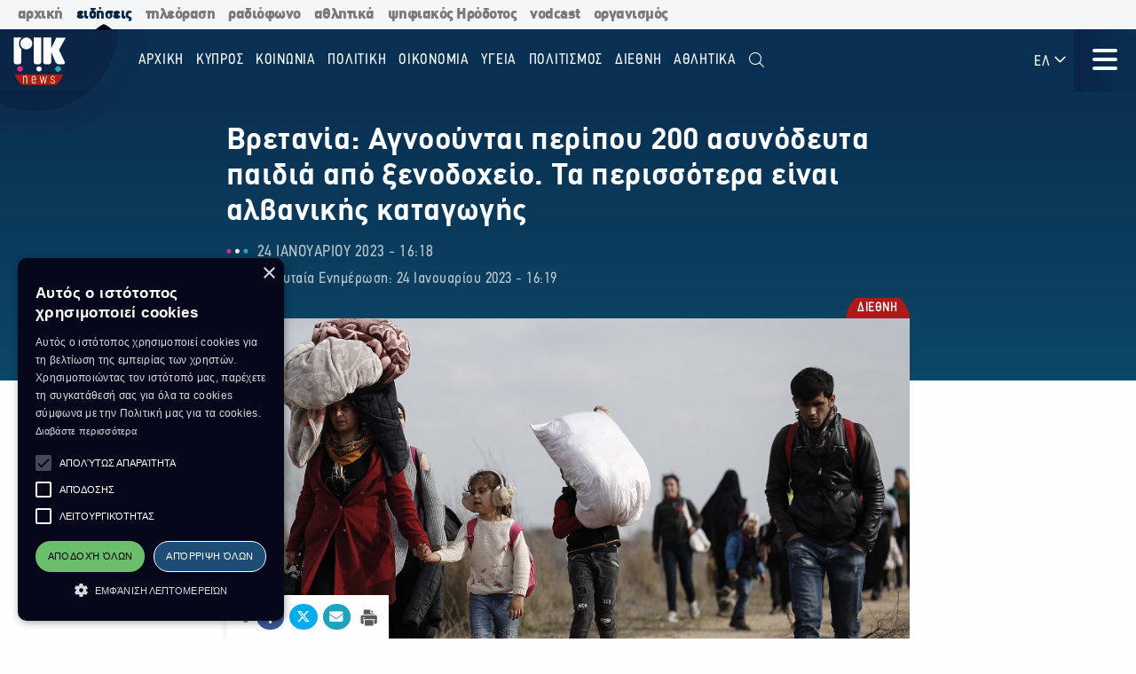

--- FILE ---
content_type: text/html; charset=utf-8
request_url: https://news.rik.cy/article/2023/1/24/bretania-agnoountai-peripou-200-asunodeuta-paidia-apo-xenodokheio-ta-perissotera-einai-albanikes-katagoges-7752521/
body_size: 16240
content:
<!doctype html>

<html class="no-js" lang="en">

<head>
    <meta charset="utf-8" />
    <meta content="IE=edge,chrome=1" http-equiv="X-UA-Compatible" />
    <meta content="width=device-width, initial-scale=1.0" name="viewport">
    
    
    
<!-- Place this data between the <head> tags of your website -->
<meta name="description" content=""/>

<!-- Schema.org markup for Google+ -->
<meta itemprop="name" content="Βρετανία: Αγνοούνται περίπου 200 ασυνόδευτα παιδιά από ξενοδοχείο. Τα περισσότερα είναι αλβανικής καταγωγής">
<meta itemprop="description" content="">

    
    <meta itemprop="image" content="https://riknews-live-3b6a59f16159442b91f0247e09-b5029b8.divio-media.org/images/1674569967_metanast_212_meta_photo.original.png">

<!-- Twitter Card data -->
<meta name="twitter:card" content="summary_large_image">
<meta name="twitter:title" content="Βρετανία: Αγνοούνται περίπου 200 ασυνόδευτα παιδιά από ξενοδοχείο. Τα περισσότερα είναι αλβανικής καταγωγής">
<meta name="twitter:description" content="">
<!-- Twitter summary card with large image must be at least 280x150px -->

    
    <meta name="twitter:image:src" content="https://riknews-live-3b6a59f16159442b91f0247e09-b5029b8.divio-media.org/images/1674569967_metanast_212_meta_photo.original.png">

<!-- Open Graph data -->
<meta property="og:title" content="Βρετανία: Αγνοούνται περίπου 200 ασυνόδευτα παιδιά από ξενοδοχείο. Τα περισσότερα είναι αλβανικής καταγωγής"/>
<meta property="og:type" content="website"/>

    
    <meta property="og:image" content="https://riknews-live-3b6a59f16159442b91f0247e09-b5029b8.divio-media.org/images/1674569967_metanast_212_meta_photo.original.png"/>

<meta property="og:description" content=""/>
<meta property="og:site_name" content="Βρετανία: Αγνοούνται περίπου 200 ασυνόδευτα παιδιά από ξενοδοχείο. Τα περισσότερα είναι αλβανικής καταγωγής"/>

    <meta property="og:url" content="https://news.rik.cy/article/2023/1/24/bretania-agnoountai-peripou-200-asunodeuta-paidia-apo-xenodokheio-ta-perissotera-einai-albanikes-katagoges-7752521/"/>
    <link rel="canonical" href="https://news.rik.cy/article/2023/1/24/bretania-agnoountai-peripou-200-asunodeuta-paidia-apo-xenodokheio-ta-perissotera-einai-albanikes-katagoges-7752521/"/>
    <!-- Structured Data -->
    

    
    <link rel="apple-touch-icon" sizes="180x180" href="/static/img/favicons/apple-touch-icon.png">
<link rel="icon" type="image/png" sizes="32x32" href="/static/img/favicons/favicon-32x32.png">
<link rel="icon" type="image/png" sizes="16x16" href="/static/img/favicons/favicon-16x16.png">
<link rel="manifest" href="/static/img/favicons/site.webmanifest">
<link rel="mask-icon" href="/static/img/favicons/safari-pinned-tab.svg" color="#5bbad5">
<link rel="shortcut icon" href="/static/img/favicons/favicon.ico">
<meta name="msapplication-TileColor" content="#da532c">
<meta name="msapplication-TileImage" content="/static/img/favicons/mstile-144x144.png">
<meta name="msapplication-config" content="/static/img/favicons/browserconfig.xml">
<meta name="theme-color" content="#ffffff">

    <style>
        @font-face {
            font-family: DinCondensed;
            src: url("/static/fonts/pf-din-condensed_regular.otf") format("opentype");
            font-weight: 500;
        }

        @font-face {
            font-family: DinCondensed;
            src: url("/static/fonts/pf-din-condensed_medium.otf") format("opentype");
            font-weight: 600;
        }

        @font-face {
            font-family: DinCondensed;
            src: url("/static/fonts/pf-din-condensed_bold.otf") format("opentype");
            font-weight: 700;
        }

        @font-face {
            font-family: DinGreek;
            src: url("/static/fonts/din-greek_regular.ttf") format("truetype");
            font-weight: 500;
        }

        @font-face {
            font-family: DinGreek;
            src: url("/static/fonts/din-greek_bold.ttf") format("truetype");
            font-weight: 600;
        }

        @font-face {
            font-family: DinGreek;
            src: url("/static/fonts/din-greek_black.ttf") format("truetype");
            font-weight: 700;
        }

        @media only screeen and (min-width:40.625rem) {
            .top-bar_logo {
                max-width: 150px;
                height: 70px;
                padding: 5px 15px;
            }
        }

      
      .top-bar{
        height:70px;
      }

        .main-menu .menu li a,
        .main-menu .button {

            font-family: DinCondensed, Roboto, sans-serif;
        }


        #extensive-menu .live-now h4,
        #extensive-menu .menu-header h2,
        #extensive-menu .menu-language-selectors,
        .links-ff,
        .page-header.category-page .grid-container .subcategories a,
        .section-header,
        .single-article p.single-article__date,
        article.horizontal a .footer-content .article-title,
        article.vertical .footer-content .article-title {
            font-family: DinCondensed, Roboto, sans-serif !important;
        }

        h1,
        .h1,
        h2,
        .h2,
        h3,
        .h3,
        h4,
        .h4,
        .featured-category h2,
        h5,
        article.vertical .article-title,
        .article-category-grid article .article-title,
        .popular-articles article .article-title,
        .more-articles article .article-title,
        .h5,
        h6,
        article.horizontal a .article-title,
        .featured-category article a .article-title,
        .h6,
        .latest-news .article-container article {
            font-family: DinGreek, DinCondensed, Roboto, sans-serif;
            font-style: normal;
            font-weight: 700;
            color: inherit;
            text-rendering: optimizeLegibility;
        }

        body {
            font-family: DinGreek, sans-serif;
        }

        @media only screeen and (min-width:40.625rem) {
            .top-bar_logo {
                max-width: 150px;
                height: 70px;
                padding: 5px 15px;
            }
        }


        .article-category {
            white-space: nowrap;
        }

        .image__container {
            aspect-ratio: 16/9;
        }

        .main-news-list article {
            display: flex;
            gap: 20px;
            margin-bottom: 10px;
            position: relative;
            transition: all 0.2s ease-in-out;
        }

        .top-bar .top-bar-left {
            flex: 0 0 auto;
            width: auto;
            margin-right: 60px;
            position: relative;
        }

        .top-bar .dropdown.menu>li>a {
            padding: 0.7rem 0.4rem;
        }
    </style>
    <link href="/static/css/app.css?v=2" rel="stylesheet">
    <script src="https://cdn.jsdelivr.net/npm/lazyload@2.0.0-rc.2/lazyload.js"></script>
    


    <title>
        Βρετανία: Αγνοούνται περίπου 200 ασυνόδευτα παιδιά από ξενοδοχείο. Τα περισσότερα είναι αλβανικής καταγωγής
    </title>
    
    <!-- Cookie Script -->
    <script type="text/javascript" charset="UTF-8" src="//cdn.cookie-script.com/s/c8516b402276b8d659e565441f413d16.js"></script>
    
    <!-- Global site tag (gtag.js) - Google Analytics -->
    <script async src="https://www.googletagmanager.com/gtag/js?id=G-5EZGVKV1RK"></script>
    <script>
        window.dataLayer = window.dataLayer || [];
        function gtag() { dataLayer.push(arguments); }
        gtag('js', new Date());

        gtag('config', 'G-5EZGVKV1RK');
    </script>
    <script src="https://cdn.onesignal.com/sdks/OneSignalSDK.js" async=""></script>
    <script>
        window.OneSignal = window.OneSignal || [];
        OneSignal.push(function () {
            OneSignal.init({
                appId: "8aabeec5-f1fa-4d2b-b7ff-beffb02ab993",
                notifyButton: {
                    enable: true,
                },
                subdomainName: "rik-news",
            });
        });
    </script>

</head>





<body>

    <div class="not-printable main-nav  ">
        <div class="cybc-strip ">
    <div class="grid-container">
        
        <a href="https://rik.cy/" class=" index">αρχική</a>
        <a href="https://news.rik.cy" class="is-active news">ειδήσεις</a>
        <a href="https://tv.rik.cy/" class="tv">τηλεόραση</a>
        <a href="https://radio.rik.cy/"  class="radio">ραδιόφωνο</a>
        <a href="https://sports.rik.cy" class="news">αθλητικά</a>
        <a href="https://digital-herodotus.eu" class="dh">ψηφιακός Ηρόδοτος</a>
        <a href="https://rik.cy/vodcast/" class="dh">vodcast</a>
        <a href="https://corporate.rik.cy/"  class="corporate">οργανισμός</a>
    </div>
</div>
        <div class="top-bar">
            <div class="top-bar-left">
                <a href="/">
                    <img class="top-bar_logo" src="/static/img/logos/logo.svg" alt="">
                </a>
            </div>

            <ul class="vertical medium-horizontal menu overlay-menu main-menu" data-responsive-menu="accordion large-dropdown">
                
                

                <li>
                    <a href="/" lang="el">Αρχική</a>
                </li>
                
                
                
                <li  lang="el">
                    <a href="/categories/kypros/">
                        ΚΥΠΡΟΣ
                    </a>
                </li>
                
                <li  lang="el">
                    <a href="/categories/koinonia/">
                        ΚΟΙΝΩΝΙΑ
                    </a>
                </li>
                
                <li  lang="el">
                    <a href="/categories/politiki/">
                        ΠΟΛΙΤΙΚΗ
                    </a>
                </li>
                
                <li  lang="el">
                    <a href="/categories/oikonomia/">
                        ΟΙΚΟΝΟΜΙΑ
                    </a>
                </li>
                
                <li  lang="el">
                    <a href="/categories/ygia/">
                        ΥΓΕΙΑ
                    </a>
                </li>
                
                <li  lang="el">
                    <a href="/categories/%CF%80%CE%BF%CE%BB%CE%B9%CF%84%CE%B9%CF%83%CE%BC%CE%BF%CF%82/">
                        ΠΟΛΙΤΙΣΜΟΣ
                    </a>
                </li>
                
                <li  lang="el">
                    <a href="/categories/diethni/">
                        ΔΙΕΘΝΗ
                    </a>
                </li>
                
                <li  lang="el">
                    <a href="/%CE%B1%CE%B8%CE%BB%CE%B7%CF%84%CE%B9%CE%BA%CE%AC/">
                        Αθλητικά
                    </a>
                </li>
                
                <li class="search" id="search-toggle" data-toggler=".hide" data-toggle="search-toggle">
                    <a data-toggle="search-dropdown">
                        <i class="fal fa-search"></i>
                    </a>
                </li>
            </ul>
            
            <ul class="dropdown menu lang" data-toggle="language-dropdown">

                <li>
                    
                    <a>ΕΛ <i class="far fa-angle-down"></i></a>
                    
                </li>

            </ul>
            <div class="search-toggle-small hide-for-large">
                <span class="search" id="search-toggle-small" data-toggler=".hide" data-toggle="search-toggle">
                    <a data-toggle="search-dropdown">
                        <i class="fal fa-search"></i>
                    </a>
                </span>
            </div>
            <div class="title-bar" data-toggle="extensive-menu menu-overlay" id="toggle">
                <!--data-responsive-toggle="main-menu" data-hide-for="medium" -->
                <button class="button-container">
                    <span class="top"></span>
                    <span class="middle"></span>
                    <span class="bottom"></span>
                </button>
            </div>
            <!-- <div class="menu-container overlay main-menu" id="overlay"></div> -->
        </div>
        <!-- data-toggler data-animate="slide-in-down slide-out-up" style="display:none;"> -->
    </div>

    <div id="extensive-menu" data-toggler data-animate="slide-in-down slide-out-up" style="display:none;">

        <div class="menu-categories">
            <div class="menu-header">
                <div class="menu-header-wrapper">
                    <h2 lang="el">
                        Ειδήσεις

                    </h2>
                    <div class="menu-language-selectors">
                        <a href="https://riknews.com.cy/" lang="el"  class="is-active" >Ελληνικα</a>

                        <a href="https://tr.riknews.com.cy/"  >TÜRKCE</a>
                        

                    </div>
                </div>
            </div>
            <div class="menu-categories-container">


                <div class="top-bar  hide-for-medium">
                    <div class="top-bar-left">
                        <a href="/">
                            <img class="top-bar_logo" src="/static/img/logos/logo.svg" alt="">
                        </a>
                    </div>

                    <div class="title-bar" data-toggle="extensive-menu menu-overlay" id="toggle-1">
                        <!--data-responsive-toggle="main-menu" data-hide-for="medium" -->
                        <button class="button-container">
                            <span class="sr-only">Μενού</span>
                            <span class="top"></span>
                            <span class="middle"></span>
                            <span class="bottom"></span>
                        </button>
                    </div>

                </div>

                <ul class="dropdown menu lang hide-for-medium" data-dropdown-menu>
                    <li>
                        
                        <a>ΕΛ <i class="far fa-angle-down"></i></a>
                        
                        <ul class="menu vertical nested">
                            
                            
                            <li>
                                <a href="https://tr.riknews.com.cy/" lang="el">TR</a>
                            </li>
                            

                            
                        </ul>
                    </li>
                </ul>
                <ul class="menu vertical accordion-menu" data-accordion-menu>


                    
                    
                    
                    
                    <li  lang="el">
                        <a href="/categories/kypros/">
                            ΚΥΠΡΟΣ
                        </a>
                    </li>
                    

                    
                    
                    
                    <li  lang="el">
                        <a href="/categories/koinonia/">
                            ΚΟΙΝΩΝΙΑ
                        </a>
                    </li>
                    

                    
                    
                    
                    <li  lang="el">
                        <a href="/categories/politiki/">
                            ΠΟΛΙΤΙΚΗ
                        </a>
                    </li>
                    

                    
                    
                    
                    <li  lang="el">
                        <a href="/categories/oikonomia/">
                            ΟΙΚΟΝΟΜΙΑ
                        </a>
                    </li>
                    

                    
                    
                    
                    <li  lang="el">
                        <a href="/categories/ygia/">
                            ΥΓΕΙΑ
                        </a>
                    </li>
                    

                    
                    
                    
                    <li  lang="el">
                        <a href="/categories/%CF%80%CE%BF%CE%BB%CE%B9%CF%84%CE%B9%CF%83%CE%BC%CE%BF%CF%82/">
                            ΠΟΛΙΤΙΣΜΟΣ
                        </a>
                    </li>
                    

                    
                    
                    
                    <li>
                        <a href="/categories/diethni/"> ΔΙΕΘΝΗ <i class="far fa-angle-down"></i></a>
                        <ul class="menu vertical nested">
                            
                            
                            <li><a href="/categories/diethni/europi/">ΕΥΡΩΠΗ</a></li>
                            
                            
                            
                            <li><a href="/categories/diethni/ellada/">ΕΛΛΑΔΑ</a></li>
                            
                            
                            
                            <li><a href="/categories/diethni/kosmos/">ΚΟΣΜΟΣ</a></li>
                            
                            


                        </ul>
                    </li>
                    

                    
                    
                    
                    <li  lang="el">
                        <a href="/%CE%B1%CE%B8%CE%BB%CE%B7%CF%84%CE%B9%CE%BA%CE%AC/">
                            Αθλητικά
                        </a>
                    </li>
                    

                    

                </ul>


            </div>
            <div class="menu-footer">
                <div>
                    <a href="https://www.facebook.com/rik.cybc/" target="_blank"><i class="fab fa-facebook-f"></i> <span class="sr-only">Facebook</span></a>
                    <a href="https://twitter.com/cybc_com_cy" target="_blank"><i class="fab fa-x-twitter"></i><span class="sr-only">Twitter</span></a>
                    <a href="https://www.instagram.com/rik_cybc/" target="_blank"><i class="fab fa-instagram"></i><span class="sr-only">Instagram</span></a>
                    <a href="https://www.youtube.com/@CyprusBroadcastingCorporation" target="_blank"><i class="fab fa-youtube"></i><span class="sr-only">Youtube</span></a>
                    
                </div>
                <div>
                   

                    <a href="
https://play.google.com/store/apps/details?id=com.cocoon.rik_news_app" target="_blank"><img src="/static/img/google-play.svg" alt="Εφαρμογή στο Google Play Store"></a>

                    <a href="https://apps.apple.com/us/app/pik/id6466599072" target="_blank"> <img src="/static/img/app-store.svg" alt="Εφαρμογή στο App Store"></a>

                  
                </div>


                <a class="hide-for-medium  mobile-slider-next">
                    Ραδιοφωνικό Ίδρυμα Κύπρου <i class="far fa-angle-right"></i>
                </a>


            </div>
        </div>

        <div class="live-now ">
            <div class="live-now-container">
                <a class="hide-for-medium  mobile-slider-prev" lang="el">
                    <i class="fal fa-angle-left"></i> Ειδήσεις
                </a>
                <div class="rik-links large-padding-b">
                    <h4 lang="el">Ραδιοτηλεόραση</h4>

                    <a href="https://tv.rik.cy/live-tv/rik-1/" target="_blank">
                        <i class="fal fa-tv-retro"></i>
                        ΡΙΚ 1
                    </a>
                    <a href="https://tv.rik.cy/live-tv/rik-2/" target="_blank">
                        <i class="fal fa-tv-retro"></i>
                        ΡΙΚ 2
                    </a>
                    <a href="https://tv.rik.cy/live-tv/rik-hd/" target="_blank">
                        <i class="fal fa-tv-retro"></i>
                        ΡΙΚ HD
                    </a>
                    <a href="https://tv.rik.cy/live-tv/rik-sat/" target="_blank">
                        <i class="fal fa-tv-retro"></i>
                        ΡΙΚ SAT
                    </a>
                    <a href="https://radio.rik.cy/live-radio/rik-1/" target="_blank">
                        <i class="fal fa-radio-alt"></i>
                        ΠΡΩΤΟ ΠΡΟΓΡΑΜΜΑ ΡΙΚ
                    </a>
                    <a href="https://radio.rik.cy/live-radio/rik-2/" target="_blank">
                        <i class="fal fa-radio-alt"></i>
                        ΔΕΥΤΕΡΟ ΠΡΟΓΡΑΜΜΑ ΡΙΚ
                    </a>
                    <a href="https://radio.rik.cy/live-radio/rik-3/" target="_blank">
                        <i class="fal fa-radio-alt"></i>
                        ΤΡΙΤΟ ΠΡΟΓΡΑΜΜΑ ΡΙΚ
                    </a>
                    <a href=https://radio.rik.cy/live-radio/rik-4/" target="_blank">
                        <i class="fal fa-radio-alt"></i>
                        ΤΕΤΑΡΤΟ ΠΡΟΓΡΑΜΜΑ ΡΙΚ (CLASSIC)
                    </a>
                    <h4 lang="el">Αρχείο ΡΙΚ</h4>
                    <a href="https://www.digital-herodotus.eu/" target="_blank">
                        <i class="fal fa-archive"></i>
                        ψηφιακος ηροδοτος
                    </a>
                </div>
            </div>
        </div>


    </div>
    <div id="menu-overlay" data-animate="slide-in-down slide-out-up" data-toggler style="display:none;"></div>
    <div class="dropdown-pane" id="search-dropdown" data-dropdown data-auto-focus="true">
        <form action="/search/" method="get">
            <input type="text" name="query"  maxlength="100" required="" placeholder="Αναζήτηση">
            <button type="submit"><i class="far fa-search"></i></button>
        </form>
        <button class="close-button" data-close data-toggle="search-toggle">
            <i class="far fa-times"></i>
        </button>
    </div>

    <div class="language-dropdown dropdown-pane is-dropdown-submenu" id="language-dropdown" data-dropdown data-auto-focus="true" data-hover="true" data-hover-pane="true">
        <ul class="menu vertical">
            

            

            <li>
                <a href="https://tr.riknews.com.cy/" lang="el">TR</a>
            </li>
            

            
        </ul>
    </div>

    
<script>
    var mediaUrl = https://riknews-live-3b6a59f16159442b91f0247e09-b5029b8.divio-media.org/;
</script>

<article class="printable single-article   large ">
    <style> 
        @media print {
            body * {
                position: relative;
                /* font-size: 90%; */
            }

            .print-only {
                display: initial;
            }

            .not-printable,
            .footer,
            .end-of-page-content {
                visibility: none;
                display: none;
            }



            img {
                max-height: 30vh;
                width: auto;
            }

            .main-nav+#extensive-menu+#menu-overlay+#search-dropdown+#language-dropdown+*,
            .main-nav+#extensive-menu+#menu-overlay+#search-dropdown+#language-dropdown+section,
            .main-nav+#extensive-menu+#menu-overlay+#search-dropdown+#language-dropdown+article,
            .main-nav+#extensive-menu+#menu-overlay+#search-dropdown+#language-dropdown {
                margin-top: -40px;
            }

            .single-article__title {
                font-size: 25px;
            }


            .single-article .single-article__lead p,
            .single-article .single-article__lead p span {
                font-size: 20px !important;
            }

            .single-article__lead p:last-of-type {
                margin-bottom: 90px;
            }


            .single-article__content .single-article p,
            .single-article__content .single-article span,
            .single-article__content .single-article ul,
            .single-article__content .single-article ol {
                font-size: .85rem !important;
            }

            .single-article p.single-article__date {
                font-size: 1rem !important;
            }

            .single-article .article-category {
                right: unset;
                left: 0;
            }

            .single-article__content .sticky-container {
                margin-bottom: -50px;
            }

            .single-article__media-container {
                margin-bottom: 20px;
            }

            .single-article__author {
                font-size: 15px !important;
                margin-top: 0;
            }

            iframe {
                max-height: 200px;
                max-width: 700px;
            }
        }
    </style>
    <div class="single-article__header">
        <div class="article-container large">

            <img src="/static/img/logos/logo-dark.svg" alt="" class="print-only" style="width:60px; margin-bottom:20px;">

            <h1 class="single-article__title">Βρετανία: Αγνοούνται περίπου 200 ασυνόδευτα παιδιά από ξενοδοχείο. Τα περισσότερα είναι αλβανικής καταγωγής</h1>

            <div class="single-article__date-container">

                <p class="single-article__date" lang="el">
                    
                    
                    24 Ιανουαρίου 2023  -  16:18
                    

                </p>
                
                <p class=" single-article__last-updated" lang="el">
                    
                    Τελευταία Ενημέρωση: 24 Ιανουαρίου 2023  -  16:19
                    

                </p>
                
            </div>
        </div>
    </div>


    <div id="article-content" class="single-article__content article-container   large " data-sticky-container>
        <div class="single-article__media-container    ">

            

            
            <a class="article-category" lang="el" href="/categories/diethni/   ">
                <span class="sr-only">Κατηγορία:</span> ΔΙΕΘΝΗ
            </a>
            
            


            
            <div class="single-article-img ">
                
                
                <img src="https://riknews-live-3b6a59f16159442b91f0247e09-b5029b8.divio-media.org/images/metanast_212.2e16d0ba.fill-1600x900.jpg" alt="">

                
                
            </div>
        </div>

        <div class="single-article__content  article-container large ">

            

            
            
            

            <div class="article-container small">
                


                <div class="single-article__lead">

                    <p><div class="rich-text"></div></p>
                </div>



                <div class="not-printable" data-sticky data-sticky-on="small" data-margin-bottom="0" data-stick-to="bottom" data-top-anchor="article-content:top" data-btm-anchor="article-content:bottom">
                    <div class="single-article__share-options sticky">
                        <i class="fas fa-share-alt"></i>


                        <a href="https://www.facebook.com/sharer/sharer.php?u=https://news.rik.cy/article/2023/1/24/bretania-agnoountai-peripou-200-asunodeuta-paidia-apo-xenodokheio-ta-perissotera-einai-albanikes-katagoges-7752521/" target="_blank" class="facebook">
                            <i class="fab fa-fw fa-facebook-f"></i>
                            <span class="sr-only">Κοινοποίηση στο Facebook</span>
                        </a>
                        <a href="https://twitter.com/intent/tweet?url=https://news.rik.cy/article/2023/1/24/bretania-agnoountai-peripou-200-asunodeuta-paidia-apo-xenodokheio-ta-perissotera-einai-albanikes-katagoges-7752521/&text=Βρετανία: Αγνοούνται περίπου 200 ασυνόδευτα παιδιά από ξενοδοχείο. Τα περισσότερα είναι αλβανικής καταγωγής" target="_blank" class="twitter">
                            <i class="fab fa-fw fa-x-twitter"></i>
                            <span class="sr-only">Κοινοποίηση Twitter</span>
                        </a>
                        <a href="/cdn-cgi/l/email-protection#[base64]" class="email" target="_blank">
                            <i class="fas fa-fw fa-envelope"></i>
                            <span class="sr-only">Αποστολή με Email</span>
                        </a>
                        <a href="" onclick="window.print();return false;" class="print"><img src="/static/img/icons/print-icon.svg " alt="" target="_blank">
                            <span class="sr-only">Εκτύπωση</span>
                        </a>
                    </div>
                </div>


                <div class="block-paragraph"><div class="rich-text"><p><b>Στα περίπου 200 υπολογίζονται τα παιδιά που αγνοούνται, και ζήτησαν άσυλο στη Βρετανία χωρίς κηδεμόνες, ενώ φιλοξενήθηκαν σε ειδικά ξενοδοχεία που διαχειρίζεται το υπουργείο Εσωτερικών, δήλωσε σήμερα ο αρμόδιος Βρετανός υπουργός Σάιμον Μάρεϊ.</b></p><p>Η βρετανική εφημερίδα «Guardian» δημοσίευσε την περασμένη εβδομάδα ότι μια συμμορία απήγαγε πολλές δεκάδες παιδιά από το ξενοδοχείο «Μπράιτον» και ότι πολλά μεταφέρθηκαν από το δρόμο που δεν απέχει πολύ από το ξενοδοχείο και τα έβαλαν σε αυτοκίνητα.</p><p>«Το Υπουργείο Εσωτερικών δεν έχει την αρμοδιότητα να κρατά παιδιά χωρίς κηδεμόνες που έχουν ζητήσει άσυλο και είναι τοποθετημένα σε ξενοδοχεία και είναι γνωστό ότι κάποια από αυτά έχουν εξαφανιστεί. Ένας μεγάλος αριθμός από αυτούς που αναφέρθηκαν ως αγνοούμενοι έχει βρεθεί, αλλά 200 παιδιά εξακολουθούν να αναφέρονται ως αγνοούμενα», είπε ο υπουργός Μαρί στην ομιλία του στη Βουλή των Λόρδων.</p><p>Σύμφωνα με τον ίδιο, περίπου το 88% αυτών των παιδιών είναι αλβανικής καταγωγής και πήγαν στη Βρετανία χωρίς κηδεμόνες.</p><p></p><p><b>Δ.Κ.</b></p></div></div>
                
                

                
                <p class="single-article article-update" lang="el">
                    
                    <strong>Τελευταία Ενημέρωση:</strong> 24 Ιανουαρίου 2023  -  16:19
                    

                </p>
                


                
                    <a class="single-article__source strong italic" target="_blank" href="https://www.ert.gr/">
                        Πηγή: ΕΡΤ
                    </a>
                

                <p class="print-only">
                    https://news.rik.cy/article/2023/1/24/bretania-agnoountai-peripou-200-asunodeuta-paidia-apo-xenodokheio-ta-perissotera-einai-albanikes-katagoges-7752521/
                </p>


            </div>

        </div>

    </div>


</article>




<section class="grid-container more-articles not-printable">
    <div class="popular-title__container">

        <h2 class="h3" lang="el">Περισσότερα
        </h2>
    </div>
    <div class="grid-x grid-margin-x grid-margin-y large-up-4 medium-up-3 small-up-2 ">

    

        
        <article class="cell vertical-article">

            

            
            <a class="article-category" lang="el" href="/categories/diethni/">
                <span class="sr-only">Κατηγορία:</span>
                ΔΙΕΘΝΗ
            </a>
            

            


            <a href="/article/2026/1/25/sphodre-kakokairia-stis-epa-akurothekan-khiliades-pteseis/">
                <div class="article-img">
                    
                    
                    <img src="https://riknews-live-3b6a59f16159442b91f0247e09-b5029b8.divio-media.org/images/AFP__20260124__2257481148__v1__Mid.2e16d0ba.fill-400x225.jpg">
                    

                </div>
                <div class="article-text">
                    <h4 class="article-title">
                        Σφοδρή κακοκαιρία στις ΗΠΑ - Ακυρώθηκαν χιλιάδες πτήσεις
                    </h4>
                    <p class="article-date">
                        25 Ιανουαρίου -  08:34 
                    </p>
                </div>
            </a>
        </article>
        
        <article class="cell vertical-article">

            

            
            <a class="article-category" lang="el" href="/categories/diethni/">
                <span class="sr-only">Κατηγορία:</span>
                ΔΙΕΘΝΗ
            </a>
            

            


            <a href="/article/2026/1/25/suria-paratatheke-gia-akome-15-meres-e-ekekheiria-me-tous-kourdous/">
                <div class="article-img">
                    
                    
                    <img src="https://riknews-live-3b6a59f16159442b91f0247e09-b5029b8.divio-media.org/images/AFP__20260122__93P94LG__v2__MidRes.2e16d0ba.fill-400x225.jpg">
                    

                </div>
                <div class="article-text">
                    <h4 class="article-title">
                        Συρία: Παρατάθηκε για ακόμη 15 μέρες η εκεχειρία με τους Κούρδους
                    </h4>
                    <p class="article-date">
                        25 Ιανουαρίου -  08:33 
                    </p>
                </div>
            </a>
        </article>
        
        <article class="cell vertical-article">

            

            
            <a class="article-category" lang="el" href="/categories/diethni/">
                <span class="sr-only">Κατηγορία:</span>
                ΔΙΕΘΝΗ
            </a>
            

            


            <a href="/article/2026/1/25/e-rosia-anakoinose-pos-katelabe-paramethoria-koinoteta-sten-oukrania/">
                <div class="article-img">
                    
                    
                    <img src="https://riknews-live-3b6a59f16159442b91f0247e09-b5029b8.divio-media.org/images/ROSOI_STRATIOTES_OUKRANIA_POLEMOS.2e16d0ba.fill-400x225.jpg">
                    

                </div>
                <div class="article-text">
                    <h4 class="article-title">
                        Η Ρωσία ανακοίνωσε πως κατέλαβε παραμεθόρια κοινότητα στην Ουκρανία
                    </h4>
                    <p class="article-date">
                        25 Ιανουαρίου -  07:47 
                    </p>
                </div>
            </a>
        </article>
        
        <article class="cell vertical-article">

            

            
            <a class="article-category" lang="el" href="/categories/diethni/">
                <span class="sr-only">Κατηγορία:</span>
                ΔΙΕΘΝΗ
            </a>
            

            


            <a href="/article/2026/1/25/e-bretania-idruei-nea-astunomike-uperesia-tupou-fbi/">
                <div class="article-img">
                    
                    
                    <img src="https://riknews-live-3b6a59f16159442b91f0247e09-b5029b8.divio-media.org/images/AFP__20260104__89KH7KM__v1__MidRes.2e16d0ba.fill-400x225.jpg">
                    

                </div>
                <div class="article-text">
                    <h4 class="article-title">
                        Η Βρετανία ιδρύει νέα αστυνομική υπηρεσία τύπου FBI
                    </h4>
                    <p class="article-date">
                        25 Ιανουαρίου -  07:25 
                    </p>
                </div>
            </a>
        </article>
        
        <article class="cell vertical-article">

            

            
            <a class="article-category" lang="el" href="/categories/diethni/">
                <span class="sr-only">Κατηγορία:</span>
                ΔΙΕΘΝΗ
            </a>
            

            


            <a href="/article/2026/1/25/indonesia-toulakhiston-10-nekroi-kai-dekades-agnooumenoi-apo-katolisthese/">
                <div class="article-img">
                    
                    
                    <img src="https://riknews-live-3b6a59f16159442b91f0247e09-b5029b8.divio-media.org/images/AFP__20260124__93V98LY__v2__MidRes.2e16d0ba.fill-400x225.jpg">
                    

                </div>
                <div class="article-text">
                    <h4 class="article-title">
                        Ινδονησία: Τουλάχιστον 10 νεκροί και δεκάδες αγνοούμενοι από κατολίσθηση
                    </h4>
                    <p class="article-date">
                        25 Ιανουαρίου -  07:07 
                    </p>
                </div>
            </a>
        </article>
        
        <article class="cell vertical-article">

            

            
            <a class="article-category" lang="el" href="/categories/diethni/">
                <span class="sr-only">Κατηγορία:</span>
                ΔΙΕΘΝΗ
            </a>
            

            


            <a href="/article/2026/1/24/kuma-sphodrou-psukhous-plettei-megalo-meros-ton-enomenon-politeion/">
                <div class="article-img">
                    
                    
                    <img src="https://riknews-live-3b6a59f16159442b91f0247e09-b5029b8.divio-media.org/images/EPA_kakokairia_Photo_by_SPENCER_PL.2e16d0ba.fill-400x225.jpg">
                    

                </div>
                <div class="article-text">
                    <h4 class="article-title">
                        Κύμα σφοδρού ψύχους πλήττει μεγάλο μέρος των Ηνωμένων Πολιτειών
                    </h4>
                    <p class="article-date">
                        24 Ιανουαρίου -  15:57 
                    </p>
                </div>
            </a>
        </article>
        
        <article class="cell vertical-article">

            

            
            <a class="article-category" lang="el" href="/categories/diethni/">
                <span class="sr-only">Κατηγορία:</span>
                ΔΙΕΘΝΗ
            </a>
            

            


            <a href="/article/2026/1/24/kolombia-ekrexe-se-ergasterio-paragoges-kokaines-me-9-nekrous/">
                <div class="article-img">
                    
                    
                    <img src="https://riknews-live-3b6a59f16159442b91f0247e09-b5029b8.divio-media.org/images/1874239.2e16d0ba.fill-400x225.jpg">
                    

                </div>
                <div class="article-text">
                    <h4 class="article-title">
                        Κολομβία: Έκρηξη σε εργαστήριο παραγωγής κοκαϊνης με 9 νεκρούς
                    </h4>
                    <p class="article-date">
                        24 Ιανουαρίου -  11:20 
                    </p>
                </div>
            </a>
        </article>
        
        <article class="cell vertical-article">

            

            
            <a class="article-category" lang="el" href="/categories/diethni/">
                <span class="sr-only">Κατηγορία:</span>
                ΔΙΕΘΝΗ
            </a>
            

            


            <a href="/article/2026/1/24/nea-strategike-amunas-epa-emphase-sten-apotrope-tes-kinas/">
                <div class="article-img">
                    
                    
                    <img src="https://riknews-live-3b6a59f16159442b91f0247e09-b5029b8.divio-media.org/images/pentagwno-pentagon-us.2e16d0ba.fill-400x225.jpg">
                    

                </div>
                <div class="article-text">
                    <h4 class="article-title">
                        Νέα στρατηγική άμυνας ΗΠΑ: Έμφαση στην αποτροπή της Κίνας
                    </h4>
                    <p class="article-date">
                        24 Ιανουαρίου -  09:15 
                    </p>
                </div>
            </a>
        </article>
        

    </div>
    </div>
</section>




<section class="grid-container end-of-page-content large-padding-t">

    <div class="grid-x grid-margin-x">
        <div class="cell large-8 featured-categories-wrapper">
            <section class="featured-categories grid-x grid-margin-x medium-up-2  ">
                
                
                <section class="featured-category cell ">
                    <div class="featured-category__name">
                        <h2 class="" lang="el"><a href="/el/categories/koinonia/">ΚΟΙΝΩΝΙΑ</a></h2>
                    </div>
                    
                    
                    <article>
                         <a href="/el/article/2026/1/26/anaballetai-e-auriane-pagkupria-apergia-ton-odegon-taxi/">
                        <div class="article-img">
                            
                            
                                <img class="lazyload" data-src="/images/8k2OSgTCpw2HBweOvQWwvFtr_XE=/306663/fill-400x225/Taxi__Photo_by_JOHN_MACDOUGALL_AFP.jpg" alt="">
                            



                        </div>

                        <div class="article-text">
                            <h4 class="article-title">Αναβάλλεται η αυριανή παγκύπρια απεργία των οδηγών ταξί</h4>
                            <p class="article-date">
                                
                                 26 Ιανουαρίου -  18:08
                                
                            </p>

                           
                        </div>
                        </a>
                    </article>
                    
                    <article>
                         <a href="/el/article/2026/1/26/anebasan-kheirophreno-oi-epaggelmaties-odegoi-sto-lmani-larnakas/">
                        <div class="article-img">
                            
                            
                                <img class="lazyload" data-src="/images/leDXwIb1Zr928IeD69D-DcP_pMw=/178484/fill-400x225/d0ecf2d26f3c4ad6b88c41e61349af32.jpg" alt="">
                            



                        </div>

                        <div class="article-text">
                            <h4 class="article-title">Ανέβασαν χειρόφρενο οι επαγγελματίες οδηγοί στο λμάνι Λάρνακας</h4>
                            <p class="article-date">
                                
                                 26 Ιανουαρίου -  18:02
                                
                            </p>

                           
                        </div>
                        </a>
                    </article>
                    
                    <article>
                         <a href="/el/article/2026/1/26/aporriptei-tis-kataggelies-gia-xulodarmo-tes-suzugou-tou-o-phaidonas/">
                        <div class="article-img">
                            
                            
                                <img class="lazyload" data-src="/images/nqvhz9W4k21aoZ-29PrEBTu6YRM=/152505/fill-400x225/f5de129b534c753f5f7cb801fa297047.jpg" alt="">
                            



                        </div>

                        <div class="article-text">
                            <h4 class="article-title">Απορρίπτει τις καταγγελίες για ξυλοδαρμό της συζύγου του ο Φαίδωνας</h4>
                            <p class="article-date">
                                
                                 26 Ιανουαρίου -  16:14
                                
                            </p>

                           
                        </div>
                        </a>
                    </article>
                    
                </section>
                
                <section class="featured-category cell ">
                    <div class="featured-category__name">
                        <h2 class="" lang="el"><a href="/el/categories/politiki/">ΠΟΛΙΤΙΚΗ</a></h2>
                    </div>
                    
                    
                    <article>
                         <a href="/el/article/2026/1/26/me-kale-piste-proserkhetai-sten-koine-sunantese-me-ton-touphan-erkhiourman-o-proedros-tes-demokratias/">
                        <div class="article-img">
                            
                            
                                <img class="lazyload" data-src="/images/Mz_8OFY9jd-r3RWZTLZrzHXLoX4=/409191/fill-400x225/PTD_ERKhIOURMAN_OLGKIN-11.12.2025-STAUROS_IOANNIDES_GTP.jpg" alt="">
                            



                        </div>

                        <div class="article-text">
                            <h4 class="article-title">Με καλή πίστη προσέρχεται στην κοινή συνάντηση με τον Τουφάν Έρχιουρμαν ο Πρόεδρος της Δημοκρατίας</h4>
                            <p class="article-date">
                                
                                 26 Ιανουαρίου -  12:47
                                
                            </p>

                           
                        </div>
                        </a>
                    </article>
                    
                    <article>
                         <a href="/el/article/2026/1/26/thelei-politike-isoteta-kai-diapragmateuseis-gia-khare-tes-luses-leei-o-erkhiourman/">
                        <div class="article-img">
                            
                            
                                <img class="lazyload" data-src="/images/9p05oi0Rf7OQu_V8pEqbbO-Ugqc=/405046/fill-400x225/KhRISTODOULIDES_ERKhIOURMAN_NTIAN-20.11.2025-KUPE_KATIA_KhRISTODOULOU.jpg" alt="">
                            



                        </div>

                        <div class="article-text">
                            <h4 class="article-title">Θέλει πολιτική ισότητα και διαπραγματεύσεις για χάρη της λύσης λέει ο Έρχιουρμαν</h4>
                            <p class="article-date">
                                
                                 26 Ιανουαρίου -  12:42
                                
                            </p>

                           
                        </div>
                        </a>
                    </article>
                    
                    <article>
                         <a href="/el/article/2026/1/26/ten-presbeia-tes-kuprou-sten-manama-egkainiase-o-proedros-tes-demokratias/">
                        <div class="article-img">
                            
                            
                                <img class="lazyload" data-src="/images/d59F5qbJytqZFKcGxAU1M4Ofyu8=/409740/fill-400x225/PROEDROS_MPAKhREIN_GTP.jpg" alt="">
                            



                        </div>

                        <div class="article-text">
                            <h4 class="article-title">Την Πρεσβεία της Κύπρου στην Μανάμα εγκαινίασε ο Πρόεδρος της Δημοκρατίας</h4>
                            <p class="article-date">
                                
                                 26 Ιανουαρίου -  12:30
                                
                            </p>

                           
                        </div>
                        </a>
                    </article>
                    
                </section>
                
                <section class="featured-category cell ">
                    <div class="featured-category__name">
                        <h2 class="" lang="el"><a href="/el/categories/oikonomia/">ΟΙΚΟΝΟΜΙΑ</a></h2>
                    </div>
                    
                    
                    <article>
                         <a href="/el/article/2026/1/21/rekor-se-ekdose-neou-10etous-omologou-ikanopoiese-keraunou/">
                        <div class="article-img">
                            
                            
                                <img class="lazyload" data-src="/images/j9MhbStjahH7dIbsSVo2lWrsSTI=/163153/fill-400x225/3109944e145504460a559e37e1fa54b0.jpg" alt="">
                            



                        </div>

                        <div class="article-text">
                            <h4 class="article-title">Ρεκόρ σε έκδοση νέου 10ετούς ομολόγου -Ικανοποίηση Κεραυνού</h4>
                            <p class="article-date">
                                
                                 21 Ιανουαρίου -  17:40
                                
                            </p>

                           
                        </div>
                        </a>
                    </article>
                    
                    <article>
                         <a href="/el/article/2026/1/21/tmema-phorologias-pause-phorologikon-uperesion-logo-anabathmises-apo-paraskeue-3-mm-mekhri-deutera-9-pm/">
                        <div class="article-img">
                            
                            
                                <img class="lazyload" data-src="/images/6rhOsz6e-OvClkZ9zl5YHcJOxO8=/294372/fill-400x225/1689519921_TAXISnet_1324_meta_photo.png" alt="">
                            



                        </div>

                        <div class="article-text">
                            <h4 class="article-title">Τμήμα Φορολογίας: Παύση φορολογικών υπηρεσιών λόγω αναβάθμισης από Παρασκευή 3 μ.μ. μέχρι Δευτέρα 9 π.μ.</h4>
                            <p class="article-date">
                                
                                 21 Ιανουαρίου -  17:33
                                
                            </p>

                           
                        </div>
                        </a>
                    </article>
                    
                    <article>
                         <a href="/el/article/2026/1/20/sten-kupro-israeline-antiprosopeia-gia-axiopoiese-tou-koinou-koitasmatos-phusikou-aeriou/">
                        <div class="article-img">
                            
                            
                                <img class="lazyload" data-src="/images/6xbyTHzbdGy279I-GgGBURps3-0=/409168/fill-400x225/ISRAEL_NATURAL_GAS-Photo_by_JACK_GUEZ__AFP.jpg" alt="">
                            



                        </div>

                        <div class="article-text">
                            <h4 class="article-title">Στην Κύπρο ισραηλινή αντιπροσωπεία για αξιοποίηση του κοινού κοιτάσματος φυσικού αερίου</h4>
                            <p class="article-date">
                                
                                 20 Ιανουαρίου -  18:11
                                
                            </p>

                           
                        </div>
                        </a>
                    </article>
                    
                </section>
                
                <section class="featured-category cell ">
                    <div class="featured-category__name">
                        <h2 class="" lang="el"><a href="/el/categories/ygia/">ΥΓΕΙΑ</a></h2>
                    </div>
                    
                    
                    <article>
                         <a href="/el/article/2026/1/26/apo-gripe-a-apebiose-koritsaki-4-eton-sto-makareio-nosokomeio/">
                        <div class="article-img">
                            
                            
                                <img class="lazyload" data-src="/images/NeKdHS254c66_F9ipo29rtZgk-k=/249743/fill-400x225/Makareio_Nosokomeio_-_Photo_arkheiou_2008_Photo_by_STEFANOS_KOURATZIS_AFP.jpg" alt="">
                            



                        </div>

                        <div class="article-text">
                            <h4 class="article-title">Από γρίπη Α απεβίωσε κοριτσάκι, 4 ετών, στο Μακάρειο Νοσοκομείο</h4>
                            <p class="article-date">
                                
                                 26 Ιανουαρίου -  17:58
                                
                            </p>

                           
                        </div>
                        </a>
                    </article>
                    
                    <article>
                         <a href="/el/article/2026/1/26/terastia-auxese-stous-astheneis-me-gripe-kai-koronoio-sto-geniko-nosokomeio-lemesou/">
                        <div class="article-img">
                            
                            
                                <img class="lazyload" data-src="/images/gWQW3aivKwpnWQRx6atOwsFTvsA=/354783/fill-400x225/geniko_nosokomeio_lemesou.jpg" alt="">
                            



                        </div>

                        <div class="article-text">
                            <h4 class="article-title">Τεράστια αύξηση στους ασθενείς με γρίπη και κορονοϊό στο γενικό νοσοκομείο Λεμεσού</h4>
                            <p class="article-date">
                                
                                 26 Ιανουαρίου -  09:11
                                
                            </p>

                           
                        </div>
                        </a>
                    </article>
                    
                    <article>
                         <a href="/el/article/2026/1/22/enas-stous-pente-kardiaggeiakous-thanatous-sundeetai-me-periballontikous-paragontes/">
                        <div class="article-img">
                            
                            
                                <img class="lazyload" data-src="/images/u3wcJHfXibO0KM49fqmFfSM1vaw=/91217/fill-400x225/7f0ea68712dc002fd05879bacbc69f4f.jpg" alt="">
                            



                        </div>

                        <div class="article-text">
                            <h4 class="article-title">Ένας στους πέντε καρδιαγγειακούς θανάτους συνδέεται με περιβαλλοντικούς παράγοντες</h4>
                            <p class="article-date">
                                
                                 22 Ιανουαρίου -  16:20
                                
                            </p>

                           
                        </div>
                        </a>
                    </article>
                    
                </section>
                
                <section class="featured-category cell ">
                    <div class="featured-category__name">
                        <h2 class="" lang="el"><a href="/el/categories/diethni/">ΔΙΕΘΝΗ</a></h2>
                    </div>
                    
                    
                    <article>
                         <a href="/el/article/2026/1/26/kremlino-proupothese-gia-opoiadepote-sumphonia-termatismou-tou-polemou-me-ten-oukrania-to-edaphiko/">
                        <div class="article-img">
                            
                            
                                <img class="lazyload" data-src="/images/SA2ofbL-WJ9fFnsP6xRa1x2TUA8=/256835/fill-400x225/kremlino_neo.jpg" alt="">
                            



                        </div>

                        <div class="article-text">
                            <h4 class="article-title">Κρεμλίνο: Προΰπόθεση για οποιαδήποτε συμφωνία τερματισμού του πολέμου με την Ουκρανία, το εδαφικό</h4>
                            <p class="article-date">
                                
                                 26 Ιανουαρίου -  12:30
                                
                            </p>

                           
                        </div>
                        </a>
                    </article>
                    
                    <article>
                         <a href="/el/article/2026/1/26/pente-nekres-gunaikes-apo-ten-ekrexe-se-ergostasio-sta-trikala/">
                        <div class="article-img">
                            
                            
                                <img class="lazyload" data-src="/images/S29_vTYHqt7zX7ORhoJYriC5F6c=/409766/fill-400x225/trikala2222_ERT.jpg" alt="">
                            



                        </div>

                        <div class="article-text">
                            <h4 class="article-title">Πέντε νεκρές γυναίκες από την έκρηξη σε εργοστάσιο στα Τρίκαλα</h4>
                            <p class="article-date">
                                
                                 26 Ιανουαρίου -  09:02
                                
                            </p>

                           
                        </div>
                        </a>
                    </article>
                    
                    <article>
                         <a href="/el/article/2026/1/26/philippines-15-anthropoi-ekhasan-te-zoe-tous-se-nauagio-porthmeiou/">
                        <div class="article-img">
                            
                            
                                <img class="lazyload" data-src="/images/RqO4IPl1U01E3Hh9jX0Qz7Q7b40=/409762/fill-400x225/PhILIPPINES_PORThMEIO_Photo_by_TED_ALJIBE_AFP.jpg" alt="">
                            



                        </div>

                        <div class="article-text">
                            <h4 class="article-title">Φιλιππίνες: 15 άνθρωποι έχασαν τη ζωή τους σε ναυάγιο πορθμείου</h4>
                            <p class="article-date">
                                
                                 26 Ιανουαρίου -  07:11
                                
                            </p>

                           
                        </div>
                        </a>
                    </article>
                    
                </section>
                
                <section class="featured-category cell ">
                    <div class="featured-category__name">
                        <h2 class="" lang="el"><a href="/el/categories/athlitika/">ΑΘΛΗΤΙΚΑ</a></h2>
                    </div>
                    
                    
                    <article>
                         <a href="/el/article/2025/8/30/video-fiba-eurobasket-2025-ellada-kupros-96-69/">
                        <div class="article-img">
                            
                            
                                <img class="lazyload" data-src="/images/0cSyfMmkTpFBFdR8jKqcZRjaDsU=/393175/fill-400x225/KUPROS_ELLAS_MPASKET.jpg" alt="">
                            



                        </div>

                        <div class="article-text">
                            <h4 class="article-title">[VIDEO] FIBA EuroBasket 2025: Ελλάδα - Κύπρος 96-69</h4>
                            <p class="article-date">
                                
                                 30 Αυγούστου -  20:51
                                
                            </p>

                           
                        </div>
                        </a>
                    </article>
                    
                    <article>
                         <a href="/el/article/2025/8/30/se-exelixe-e-istorike-kalathosphairike-anametrese-kuprou-elladas-ste-lemeso/">
                        <div class="article-img">
                            
                            
                                <img class="lazyload" data-src="/images/ootPPG8ikxo2hHgUYwXO-1L5bBg=/393158/fill-400x225/FIBA_EuroBasket_2025_White_Logo_Vector.svg_.png" alt="">
                            



                        </div>

                        <div class="article-text">
                            <h4 class="article-title">Σε εξέλιξη η ιστορική καλαθοσφαιρική αναμέτρηση Κύπρου - Ελλάδας στη Λεμεσό</h4>
                            <p class="article-date">
                                
                                 30 Αυγούστου -  18:32
                                
                            </p>

                           
                        </div>
                        </a>
                    </article>
                    
                    <article>
                         <a href="/el/article/2025/6/3/ten-paraitese-tou-apo-ten-proedria-tes-kop-upebale-o-giorgos-koumas/">
                        <div class="article-img">
                            
                            
                                <img class="lazyload" data-src="/images/tzgytIw1clwEWxFg6n4SNFd-hRc=/382289/fill-400x225/koumas-kop.2e16d0ba.fill-1600x900.jpg" alt="">
                            



                        </div>

                        <div class="article-text">
                            <h4 class="article-title">Την παραίτηση του από την προεδρία της ΚΟΠ υπέβαλε ο Γιώργος Κούμας</h4>
                            <p class="article-date">
                                
                                 03 Ιουνίου -  15:39
                                
                            </p>

                           
                        </div>
                        </a>
                    </article>
                    
                </section>
                
            </section>
        </div>
        <section class="cell large-4 medium-12 latest-news" style="flex-basis:0; flex-grow:1;">
            <div>
                <a href="/el/articles/latest/">
                    <h2 class="latest-news__header h3"> <img src="/static/img/latest-news-icon.svg" alt="">Τελευταιες Ειδησεις</h2>
                </a>
                <div class="latest-news__list">
                    
                    
                    <div class="latest-news__date-separator-container">
                        <div class="latest-news__date-separator parallelogram-bg dark-blue" lang="el">
                            
                             26 Ιανουαρίου
                            
                        </div>
                    </div>


                    
                    
                <div class="article-container">
                    <a href="/el/article/2026/1/26/anaballetai-e-auriane-pagkupria-apergia-ton-odegon-taxi/" class="article-link"></a>
                
                    
                
                    
                    <a class="article-category show-for-medium" lang="el" href="/el/categories/koinonia/">
                        ΚΟΙΝΩΝΙΑ
                    </a>
                    
                
                    
                
                    <article>
                        <span>Αναβάλλεται η αυριανή παγκύπρια απεργία των οδηγών ταξί</span> <br>
                    </article>
                    <span class="time-published"> 
                
                        
                        <a class="article-category hide-for-medium" lang="el" href="/el/categories/koinonia/">
                            ΚΟΙΝΩΝΙΑ -
                        </a>
                        
                
                        
                         18:08  </span>
                
                </div>
                    
                    
                    
                <div class="article-container">
                    <a href="/el/article/2026/1/26/anebasan-kheirophreno-oi-epaggelmaties-odegoi-sto-lmani-larnakas/" class="article-link"></a>
                
                    
                
                    
                    <a class="article-category show-for-medium" lang="el" href="/el/categories/koinonia/">
                        ΚΟΙΝΩΝΙΑ
                    </a>
                    
                
                    
                
                    <article>
                        <span>Ανέβασαν χειρόφρενο οι επαγγελματίες οδηγοί στο λμάνι Λάρνακας</span> <br>
                    </article>
                    <span class="time-published"> 
                
                        
                        <a class="article-category hide-for-medium" lang="el" href="/el/categories/koinonia/">
                            ΚΟΙΝΩΝΙΑ -
                        </a>
                        
                
                        
                         18:02  </span>
                
                </div>
                    
                    
                    
                <div class="article-container">
                    <a href="/el/article/2026/1/26/titloi-eideseon-deutera-26-ianouariou-2026/" class="article-link"></a>
                
                    
                
                    
                    <a class="article-category show-for-medium" lang="el" href="/el/categories/kypros/">
                        ΚΥΠΡΟΣ
                    </a>
                    
                
                    
                
                    <article>
                        <span>Τίτλοι Ειδήσεων: Δευτέρα 26 Ιανουαρίου 2026</span> <br>
                    </article>
                    <span class="time-published"> 
                
                        
                        <a class="article-category hide-for-medium" lang="el" href="/el/categories/kypros/">
                            ΚΥΠΡΟΣ -
                        </a>
                        
                
                        
                         18:00  </span>
                
                </div>
                    
                    
                    
                <div class="article-container">
                    <a href="/el/article/2026/1/26/apo-gripe-a-apebiose-koritsaki-4-eton-sto-makareio-nosokomeio/" class="article-link"></a>
                
                    
                
                    
                    <a class="article-category show-for-medium" lang="el" href="/el/categories/ygia/">
                        ΥΓΕΙΑ
                    </a>
                    
                
                    
                
                    <article>
                        <span>Από γρίπη Α απεβίωσε κοριτσάκι, 4 ετών, στο Μακάρειο Νοσοκομείο</span> <br>
                    </article>
                    <span class="time-published"> 
                
                        
                        <a class="article-category hide-for-medium" lang="el" href="/el/categories/ygia/">
                            ΥΓΕΙΑ -
                        </a>
                        
                
                        
                         17:58  </span>
                
                </div>
                    
                    
                    
                <div class="article-container">
                    <a href="/el/article/2026/1/26/tmema-meteorologias-3o-deltio-kairou-26126/" class="article-link"></a>
                
                    
                
                    
                    <a class="article-category show-for-medium" lang="el" href="/el/categories/%CE%BA%CE%B1%CE%B9%CF%81%CE%BF%CF%82/">
                        ΚΑΙΡΟΣ
                    </a>
                    
                
                    
                
                    <article>
                        <span>Τμήμα Μετεωρολογίας -3ο Δελτίο Καιρού 26/1/26</span> <br>
                    </article>
                    <span class="time-published"> 
                
                        
                        <a class="article-category hide-for-medium" lang="el" href="/el/categories/%CE%BA%CE%B1%CE%B9%CF%81%CE%BF%CF%82/">
                            ΚΑΙΡΟΣ -
                        </a>
                        
                
                        
                         16:55  </span>
                
                </div>
                    
                    
                    
                <div class="article-container">
                    <a href="/el/article/2026/1/26/aporriptei-tis-kataggelies-gia-xulodarmo-tes-suzugou-tou-o-phaidonas/" class="article-link"></a>
                
                    
                
                    
                    <a class="article-category show-for-medium" lang="el" href="/el/categories/koinonia/">
                        ΚΟΙΝΩΝΙΑ
                    </a>
                    
                
                    
                
                    <article>
                        <span>Απορρίπτει τις καταγγελίες για ξυλοδαρμό της συζύγου του ο Φαίδωνας</span> <br>
                    </article>
                    <span class="time-published"> 
                
                        
                        <a class="article-category hide-for-medium" lang="el" href="/el/categories/koinonia/">
                            ΚΟΙΝΩΝΙΑ -
                        </a>
                        
                
                        
                         16:14  </span>
                
                </div>
                    
                    
                    
                <div class="article-container">
                    <a href="/el/article/2026/1/26/apopeira-phonou-entopisteke-o-drastes-sta-katekhomena/" class="article-link"></a>
                
                    
                
                    
                    <a class="article-category show-for-medium" lang="el" href="/el/categories/koinonia/">
                        ΚΟΙΝΩΝΙΑ
                    </a>
                    
                
                    
                
                    <article>
                        <span>Απόπειρα φόνου: Εντοπίστηκε ο δράστης στα κατεχόμενα</span> <br>
                    </article>
                    <span class="time-published"> 
                
                        
                        <a class="article-category hide-for-medium" lang="el" href="/el/categories/koinonia/">
                            ΚΟΙΝΩΝΙΑ -
                        </a>
                        
                
                        
                         14:55  </span>
                
                </div>
                    
                    
                    
                <div class="article-container">
                    <a href="/el/article/2026/1/26/to-104-tes-meses-posotetas-ephtase-to-pososto-brokhoptoseon-ton-ianouario/" class="article-link"></a>
                
                    
                
                    
                    <a class="article-category show-for-medium" lang="el" href="/el/categories/%CE%BA%CE%B1%CE%B9%CF%81%CE%BF%CF%82/">
                        ΚΑΙΡΟΣ
                    </a>
                    
                
                    
                
                    <article>
                        <span>Το 104% της μέσης ποσότητας έφτασε το ποσοστό βροχοπτώσεων τον Ιανουάριο</span> <br>
                    </article>
                    <span class="time-published"> 
                
                        
                        <a class="article-category hide-for-medium" lang="el" href="/el/categories/%CE%BA%CE%B1%CE%B9%CF%81%CE%BF%CF%82/">
                            ΚΑΙΡΟΣ -
                        </a>
                        
                
                        
                         13:56  </span>
                
                </div>
                    
                    
                    
                <div class="article-container">
                    <a href="/el/article/2026/1/26/kataggelia-se-baros-tou-pheidia-panagiotou-sto-eurokoinoboulio-tha-upobalei-e-kupriake-paraolumpiake-epitrope/" class="article-link"></a>
                
                    
                
                    
                    <a class="article-category show-for-medium" lang="el" href="/el/categories/koinonia/">
                        ΚΟΙΝΩΝΙΑ
                    </a>
                    
                
                    
                
                    <article>
                        <span>Καταγγελία σε βάρος του Φειδία Παναγιώτου στο Ευρωκοινοβούλιο θα υποβάλει η Κυπριακή Παραολυμπιακή Επιτροπή</span> <br>
                    </article>
                    <span class="time-published"> 
                
                        
                        <a class="article-category hide-for-medium" lang="el" href="/el/categories/koinonia/">
                            ΚΟΙΝΩΝΙΑ -
                        </a>
                        
                
                        
                         12:52  </span>
                
                </div>
                    
                    
                    
                <div class="article-container">
                    <a href="/el/article/2026/1/26/me-kale-piste-proserkhetai-sten-koine-sunantese-me-ton-touphan-erkhiourman-o-proedros-tes-demokratias/" class="article-link"></a>
                
                    
                
                    
                    <a class="article-category show-for-medium" lang="el" href="/el/categories/politiki/">
                        ΠΟΛΙΤΙΚΗ
                    </a>
                    
                
                    
                
                    <article>
                        <span>Με καλή πίστη προσέρχεται στην κοινή συνάντηση με τον Τουφάν Έρχιουρμαν ο Πρόεδρος της Δημοκρατίας</span> <br>
                    </article>
                    <span class="time-published"> 
                
                        
                        <a class="article-category hide-for-medium" lang="el" href="/el/categories/politiki/">
                            ΠΟΛΙΤΙΚΗ -
                        </a>
                        
                
                        
                         12:47  </span>
                
                </div>
                    
                    
                    
                <div class="article-container">
                    <a href="/el/article/2026/1/26/thelei-politike-isoteta-kai-diapragmateuseis-gia-khare-tes-luses-leei-o-erkhiourman/" class="article-link"></a>
                
                    
                
                    
                    <a class="article-category show-for-medium" lang="el" href="/el/categories/politiki/">
                        ΠΟΛΙΤΙΚΗ
                    </a>
                    
                
                    
                
                    <article>
                        <span>Θέλει πολιτική ισότητα και διαπραγματεύσεις για χάρη της λύσης λέει ο Έρχιουρμαν</span> <br>
                    </article>
                    <span class="time-published"> 
                
                        
                        <a class="article-category hide-for-medium" lang="el" href="/el/categories/politiki/">
                            ΠΟΛΙΤΙΚΗ -
                        </a>
                        
                
                        
                         12:42  </span>
                
                </div>
                    
                    
                    
                <div class="article-container">
                    <a href="/el/article/2026/1/26/ten-presbeia-tes-kuprou-sten-manama-egkainiase-o-proedros-tes-demokratias/" class="article-link"></a>
                
                    
                
                    
                    <a class="article-category show-for-medium" lang="el" href="/el/categories/politiki/">
                        ΠΟΛΙΤΙΚΗ
                    </a>
                    
                
                    
                
                    <article>
                        <span>Την Πρεσβεία της Κύπρου στην Μανάμα εγκαινίασε ο Πρόεδρος της Δημοκρατίας</span> <br>
                    </article>
                    <span class="time-published"> 
                
                        
                        <a class="article-category hide-for-medium" lang="el" href="/el/categories/politiki/">
                            ΠΟΛΙΤΙΚΗ -
                        </a>
                        
                
                        
                         12:30  </span>
                
                </div>
                    
                    

                    



                    <a class="button rounded" href="/el/articles/latest/">Όλες οι ειδήσεις <i class="far fa-angle-right"></i></a>
                </div>
            </div>
        </section>
    </div>

</section>

<section class="grid-container large-padding not-printable">
    <div class="cell medium-6  tv-news not-homepage">
        <h2 class="" lang="el">Video on Demand</h2>
        <div class="grid-x large-up-5 medium-up-4 small-up-2">
            

            <article class="cell">
                <a href="https://tv.rik.cy/show/eideseis-stis-8/" target="_blank">
                    <img class="lazyload" data-src="/images/712kJAAQ3HTccO2FNOwAsV_PAxg=/183009/fill-390x237/news-8.jpg" alt="">
                    <p class="sr-only">
                        <span>
                            Ειδήσεις στις 8
                        </span>
                    </p>
                </a>
            </article>

            

            <article class="cell">
                <a href="https://tv.rik.cy/show/eideseis-ste-noematike/" target="_blank">
                    <img class="lazyload" data-src="/images/qSgYTA0mvcV1Ew054e_McYp8jsU=/183011/fill-390x237/news-sign.jpg" alt="">
                    <p class="sr-only">
                        <span>
                            Ειδήσεις στις 8 - Στη Νοηματική
                        </span>
                    </p>
                </a>
            </article>

            

            <article class="cell">
                <a href="https://tv.rik.cy/show/eideseis-stis-6/" target="_blank">
                    <img class="lazyload" data-src="/images/q_URtZnEgJwoxC8Z48J6wkz38VQ=/183013/fill-390x237/news-6.jpg" alt="">
                    <p class="sr-only">
                        <span>
                            Ειδήσεις στις 6
                        </span>
                    </p>
                </a>
            </article>

            

            <article class="cell">
                <a href="https://tv.rik.cy/show/haberler/" target="_blank">
                    <img class="lazyload" data-src="/images/OkjIqEHuMa5Dnpfr6oOmReDFq8M=/183012/fill-390x237/nes-haberler.jpg" alt="">
                    <p class="sr-only">
                        <span>
                            Haberler
                        </span>
                    </p>
                </a>
            </article>

            

            <article class="cell">
                <a href="https://tv.rik.cy/show/english-news/" target="_blank">
                    <img class="lazyload" data-src="/images/K59V2T7rgQRi-KSonnrVZKwq_2g=/183010/fill-390x237/news-english.jpg" alt="">
                    <p class="sr-only">
                        <span>
                            News in English
                        </span>
                    </p>
                </a>
            </article>

            
        </div>

    </div>

</section>





    


<footer class="footer">
    <div class="footer-top-line"></div>
    <div class="footer-shape"></div>
    <div class="grid-container">
        <div class="footer-logo">
            <img src="/static/img/logos/logo.svg" alt="">
        </div>
        <div class="footer-language-selectors" lang="el">
            <a href="https://news.rik.cy/" class="is-active">ΕΛΛΗΝΙΚΑ</a>
            <a href="https://tr.news.rik.cy/">TÜRKCE</a>
        </div>
    </div>
    <div class="footer-menu">

        <a href="https://rik.cy">Αρχική</a>
        <a href="https://news.rik.cy/">Ειδήσεις</a>
        <a href="https://tv.rik.cy">Τηλεόραση</a>
        <a href="https://radio.rik.cy">Ραδιόφωνο</a>
        <a href="https://sports.rik.cy">Αθλητικά</a>
        <a href="https://digital-herodotus.eu/">Ψηφιακός Ηρόδοτος</a>
        <a href="https://corporate.rik.cy">Οργανισμός</a>
    </div>
    <div class="grid-container">
        <div class="footer-social">
            <a href="https://www.facebook.com/rik.cybc/" target="_blank"><i class="fab fa-facebook-f"></i> <span class="sr-only">Facebook</span></a>
            <a href="https://twitter.com/cybc_com_cy" target="_blank"><i class="fab fa-x-twitter"></i><span class="sr-only">Twitter</span></a>
            <a href="https://www.instagram.com/rik_cybc/" target="_blank"><i class="fab fa-instagram"></i><span class="sr-only">Instagram</span></a>
            <a href="https://www.youtube.com/@rikcybc" target="_blank"><i class="fab fa-youtube"></i><span class="sr-only">Youtube</span></a>
            
        </div>

        <div class="footer-app">
            <a href="https://apps.apple.com/us/app/pik/id6466599072" target="_blank"> <img src="/static/img/app-store.svg" alt="Εφαρμογή στο App Store"></a>
            <a href="
https://play.google.com/store/apps/details?id=com.cocoon.rik_news_app" target="_blank"><img src="/static/img/google-play.svg" alt="Εφαρμογή στο Google Play Store"></a>
           
        </div>

        <div class="footer-content">
            <div class="grid-x grid-margin-x">
                <div class="cell large-3 medium-6 small-bg">
                    <h5 class="h3" style="font-family: DinGreek, DinCondensed, Roboto, sans-serif">Επικοινωνία</h5>
                    <div class="text-with-icon">
                        <i class="fas fa-phone"></i>
                        <p>
                            <a href="tel: +35722862000" target="_blank">+357 22 862 000</a>
                        </p>
                    </div>
                    <div class="text-with-icon">
                        <i class="fas fa-fax"></i>
                        <p>
                            <a>+357 22 317 585</a>
                        </p>
                    </div>
                    <div class="text-with-icon">
                        <i class="fas fa-envelope"></i>
                        <p>
                            <a href="/cdn-cgi/l/email-protection#780a1113161d0f0b381b011a1b561b1715561b01" target="_blank"><span class="__cf_email__" data-cfemail="592b3032373c2e2a193a203b3a773a3634773a20">[email&#160;protected]</span></a>
                        </p>
                    </div>
                    <div class="text-with-icon">
                        <i class="fas fa-map-marker"></i>
                        <p>

                            Ραδιοφωνικό Ίδρυμα Κύπρου <br>
                            Τ.Θ. 24824 <br>
                            1397 Λευκωσία, Κύπρος

                        </p>
                    </div>
                </div>
                <div class="cell large-4 medium-6 small-bg">
                    <h5 class="h3" style="font-family: DinGreek, DinCondensed, Roboto, sans-serif">Ραδιοφωνικό Ίδρυμα Κύπρου</h5>
                    <a href="http://corporate.rik.cy" target="_blank">Ο Οργανισμός</a>
                    <a href="https://www.digital-herodotus.eu/" target="_blank">Αρχείο ΡΙΚ - Ψηφιακός Ηρόδοτος</a>

                    <h6 class="h5 section-spacing" style="font-family: DinGreek, DinCondensed, Roboto, sans-serif">Τηλεόραση και Ραδιόφωνο</h6>
                    <a href="https://tv.rik.cy/live-tv/rik-1/" target="_blank">ΡΙΚ 1</a>
                    <a href="https://tv.rik.cy/live-tv/rik-2/" target="_blank">ΡΙΚ 2</a>
                    <a href="https://tv.rik.cy/live-tv/rik-hd/" target="_blank">ΡΙΚ HD</a>
                    <a href="https://tv.rik.cy/live-tv/rik-sat/" target="_blank">ΡΙΚ SAT</a>
                    <a href="https://radio.rik.cy/live-radio/rik-1/" target="_blank">ΠΡΩΤΟ ΠΡΟΓΡΑΜΜΑ ΡΙΚ</a>
                    <a href="https://radio.rik.cy/live-radio/rik-2/" target="_blank">ΔΕΥΤΕΡΟ ΠΡΟΓΡΑΜΜΑ ΡΙΚ</a>
                    <a href="https://radio.rik.cy/live-radio/rik-3/" target="_blank">ΤΡΙΤΟ ΠΡΟΓΡΑΜΜΑ ΡΙΚ</a>
                    <a href="https://radio.rik.cy/live-radio/rik-4/" target="_blank">ΤΕΤΑΡΤΟ ΠΡΟΓΡΑΜΜΑ ΡΙΚ - CLASSIC</a>
                </div>
                <div class="cell large-5 footer-text medium-bg">
                    <p><strong>Συνεργασία με:</strong></p>

                    <div class="footer-logos">
                        <a href="https://www.ebu.ch/home" target="_blank">
                            <img src=" /static/img/partners/ebu.png" alt="EBU" style="max-width:137px">
                        </a>
                        <a href="https://www.euronews.com/" target="_blank">
                            <img src=" /static/img/partners/euronews.png" alt="eurnonews" style="max-width:137px">
                        </a>
                        <a href="https://www.ert.gr/" target="_blank">
                            <img src=" /static/img/partners/ert.png" alt="ERT" style="max-height:17px">
                        </a>
                        <a href="https://www.reuters.com/" target="_blank">
                            <img src=" /static/img/partners/reuters.png" alt="Reuters" style="max-width:137px">
                        </a>
                        <a href="https://apnews.com/" target="_blank">
                            <img src=" /static/img/partners/ap.png" alt="AP" style="max-height:30px">
                        </a>
                        <a href="https://www.afp.com/en/news-hub" target="_blank">
                            <img src=" /static/img/partners/afp.png" alt="AFP" style="max-width:90px">
                        </a>
                        <a href="https://www.cna.org.cy/" target="_blank">
                            <img src=" /static/img/partners/kype-cna.png" alt="KYPE CNA" style="max-width:160px">
                        </a>
                        <a href="https://www.amna.gr/" target="_blank">
                            <img src=" /static/img/partners/praktoreio.png" alt="Praktoreio" style="max-width:180px">
                        </a>
                        <a href="https://www.pio.gov.cy/" target="_blank">
                            <img src=" /static/img/partners/grafeio-typou.png" alt="Grafeio Typou" style="max-width:220px">
                        </a>
                        <a href="https://eurovisionsport.com/" target="_blank">
                            <img src=" /static/img/partners/eurovision-sport-light.png" alt="Eurovision Sport" style="max-width:125px">
                        </a>
                    </div>
                    <p>
                        Το σύνολο του περιεχομένου και των υπηρεσιών της
                        ιστοσελίδας του ΡΙΚ διατίθεται στους επισκέπτες
                        αυστηρά για προσωπική χρήση. Απαγορεύεται η χρήση
                        ή επανεκπομπή του, σε οποιοδήποτε μορφή, με ή χωρίς
                        επεξεργασία και χωρίς γραπτή άδεια του ΡΙΚ.
                    </p>
                    <a data-open="rikFlixModal">
                        <img src=" /static/img/logos/rik-flix.png" alt="RIK FLIX" style="max-width:90px">
                    </a>
                </div>
            </div>
            <div class="footer-links">
                <a target="_blank" href="https://corporate.rik.cy/%CE%B4%CE%B9%CE%BA%CE%B1%CE%AF%CF%89%CE%BC%CE%B1-%CF%80%CF%81%CE%BF%CF%83%CF%84%CE%B1%CF%83%CE%AF%CE%B1%CF%82-%CE%B4%CE%B5%CE%B4%CE%BF%CE%BC%CE%AD%CE%BD%CF%89%CE%BD/">ΔΙΚΑΙΩΜΑ ΠΡΟΣΤΑΣΙΑΣ ΔΕΔΟΜΕΝΩΝ</a>
                <a target="_blank" href="https://corporate.rik.cy/privacy-policy/ ">ΠΟΛΙΤΙΚΗ ΑΠΟΡΡΗΤΟΥ</a>
                <a target="_blank" href="https://digital-herodotus.eu/acquisition-archive-material-el/">ΔΙΑΘΕΣΗ ΑΡΧΕΙΑΚΟΥ ΥΛΙΚΟΥ</a>
                <a target="_blank" href="https://corporate.rik.cy/eurovision-2024-privacy-policy/">ΠΟΛΙΤΙΚΗ ΑΠΟΡΡΗΤΟΥ EUROVISION</a>
            </div>
        </div>
    </div>
    <div class="footer-copyright">
        Copyright 2026 Ραδιοφωνικό Ίδρυμα Κύπρου. Proudly developed by <a href="https://www.pixelactions.com" target="_blank">Pixel Actions</a> for ΡΙΚ
    </div>
</footer>

<div class="reveal show-info-popup" id="rikFlixModal" data-reveal>
    <button class="close-button" data-close aria-label="Close modal" type="button">
        <i class="far fa-times"></i>
    </button>
    <div class="grid-x grid-margin-x">
        <div class="cell">
            <p>Η υπηρεσία ΡΙΚFLIX δίνει την ευκαιρία στους τηλεθεατές που κατέχουν έξυπνες τηλεοράσεις οι οποίες υποστηρίζουν την εφαρμογή της υβριδικής τηλεόρασης (HbbTV) με τη χρήση του κόκκινου κουμπιού -που βρίσκεται στο κάτω μέρος του τηλεκοντρόλ- να μεταφέρονται σε διαδικτυακό περιβάλλον από όπου μπορούν να παρακολουθήσουν ετεροχρονισμένα τα προγράμματα του ΡΙΚ.</p>
            <p>Όταν κάποιος τηλεθεατής είναι συντονισμένος στις συχνότητες της Επίγειας Ψηφιακής Πλατφόρμας (DVB-T) του ΡΙΚ και παρακολουθεί ΡΙΚ 1, ΡΙΚ 2 ή ΡΙΚ HD και ο δέκτης του υποστηρίζει την εν λόγω εφαρμογή, στο κάτω μέρος της οθόνης του θα παρουσιαστεί για λίγα δευτερόλεπτα ένα εικονίδιο που θα τον καλεί να πατήσει το κόκκινο κουμπί. Πατώντας το κόκκινο κουμπί, εισέρχεται στην πλατφόρμα ΡΙΚFLIX. Σε περίπτωση που ο τηλεθεατής θέλει να επανέλθει στη ζωντανή ροή εκπομπής θα πρέπει να ξαναπατήσει το κόκκινο κουμπί.</p>
        </div>
    </div>
</div>


<script data-cfasync="false" src="/cdn-cgi/scripts/5c5dd728/cloudflare-static/email-decode.min.js"></script><script defer src="https://static.cloudflareinsights.com/beacon.min.js/vcd15cbe7772f49c399c6a5babf22c1241717689176015" integrity="sha512-ZpsOmlRQV6y907TI0dKBHq9Md29nnaEIPlkf84rnaERnq6zvWvPUqr2ft8M1aS28oN72PdrCzSjY4U6VaAw1EQ==" data-cf-beacon='{"version":"2024.11.0","token":"5b9e8a826ad34472a0f8285bbf4cb58b","r":1,"server_timing":{"name":{"cfCacheStatus":true,"cfEdge":true,"cfExtPri":true,"cfL4":true,"cfOrigin":true,"cfSpeedBrain":true},"location_startswith":null}}' crossorigin="anonymous"></script>
</body>
<script src="/static/js/app.js?v=2"></script>
<script>lazyload();</script>

</html>